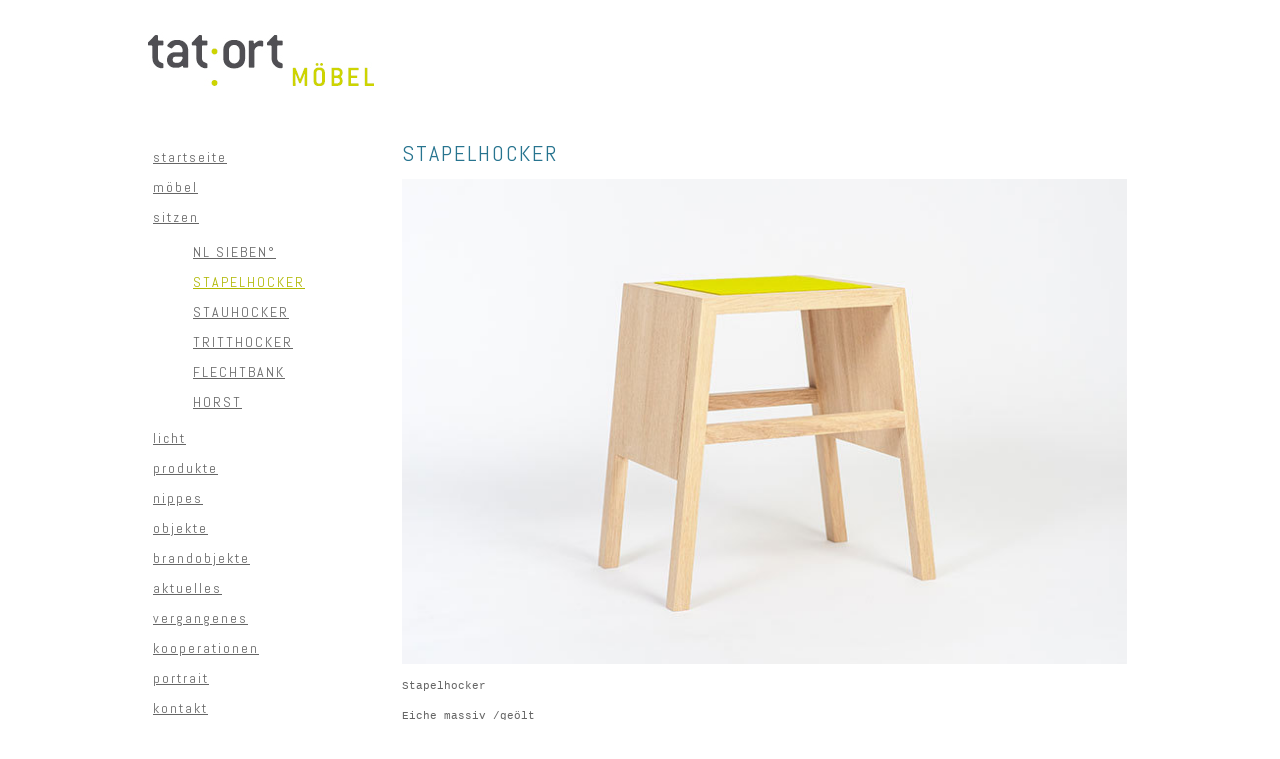

--- FILE ---
content_type: text/html; charset=UTF-8
request_url: http://www.tat-ort.com/sitzen/stapelhocker/
body_size: 3415
content:
<!DOCTYPE html>
<html lang="de"  ><head prefix="og: http://ogp.me/ns# fb: http://ogp.me/ns/fb# business: http://ogp.me/ns/business#">
    <meta http-equiv="Content-Type" content="text/html; charset=utf-8"/>
    <meta name="generator" content="IONOS MyWebsite"/>
        
    <link rel="dns-prefetch" href="//cdn.website-start.de/"/>
    <link rel="dns-prefetch" href="//101.mod.mywebsite-editor.com"/>
    <link rel="dns-prefetch" href="https://101.sb.mywebsite-editor.com/"/>
    <link rel="shortcut icon" href="//cdn.website-start.de/favicon.ico"/>
        <title>www.tat-ort.com - STAPELHOCKER</title>
    
    

<meta name="format-detection" content="telephone=no"/>
        <meta name="keywords" content="Kunst,  Design,  Designer,  Designstücke, Möbel, Astrid Schessner, Hocker, Schuhregal, Garderobe, Leuchten, Mondlicht"/>
            <meta name="description" content="Neue Seite"/>
            <meta name="robots" content="index,follow"/>
        <link href="http://www.tat-ort.com/s/style/layout.css?1692102233" rel="stylesheet" type="text/css"/>
    <link href="http://www.tat-ort.com/s/style/main.css?1692102233" rel="stylesheet" type="text/css"/>
    <link href="http://www.tat-ort.com/s/style/font.css?1692102233" rel="stylesheet" type="text/css"/>
    <link href="//cdn.website-start.de/app/cdn/min/group/web.css?1758547156484" rel="stylesheet" type="text/css"/>
<link href="//cdn.website-start.de/app/cdn/min/moduleserver/css/de_DE/common,shoppingbasket?1758547156484" rel="stylesheet" type="text/css"/>
    <link href="https://101.sb.mywebsite-editor.com/app/logstate2-css.php?site=279937557&amp;t=1768786271" rel="stylesheet" type="text/css"/>

<script type="text/javascript">
    /* <![CDATA[ */
var stagingMode = '';
    /* ]]> */
</script>
<script src="https://101.sb.mywebsite-editor.com/app/logstate-js.php?site=279937557&amp;t=1768786271"></script>
    <script type="text/javascript">
    /* <![CDATA[ */
    var systemurl = 'https://101.sb.mywebsite-editor.com/';
    var webPath = '/';
    var proxyName = '';
    var webServerName = 'www.tat-ort.com';
    var sslServerUrl = 'https://ssl.kundenserver.de/www.tat-ort.com';
    var nonSslServerUrl = 'http://www.tat-ort.com';
    var webserverProtocol = 'http://';
    var nghScriptsUrlPrefix = '//101.mod.mywebsite-editor.com';
    var sessionNamespace = 'DIY_SB';
    var jimdoData = {
        cdnUrl:  '//cdn.website-start.de/',
        messages: {
            lightBox: {
    image : 'Bild',
    of: 'von'
}

        },
        isTrial: 0,
        pageId: 926607139    };
    var script_basisID = "279937557";

    diy = window.diy || {};
    diy.web = diy.web || {};

        diy.web.jsBaseUrl = "//cdn.website-start.de/s/build/";

    diy.context = diy.context || {};
    diy.context.type = diy.context.type || 'web';
    /* ]]> */
</script>

<script type="text/javascript" src="//cdn.website-start.de/app/cdn/min/group/web.js?1758547156484" crossorigin="anonymous"></script><script type="text/javascript" src="//cdn.website-start.de/s/build/web.bundle.js?1758547156484" crossorigin="anonymous"></script><script src="//cdn.website-start.de/app/cdn/min/moduleserver/js/de_DE/common,shoppingbasket?1758547156484"></script>
<script type="text/javascript" src="https://cdn.website-start.de/proxy/apps/static/resource/dependencies/"></script><script type="text/javascript">
                    if (typeof require !== 'undefined') {
                        require.config({
                            waitSeconds : 10,
                            baseUrl : 'https://cdn.website-start.de/proxy/apps/static/js/'
                        });
                    }
                </script><script type="text/javascript">if (window.jQuery) {window.jQuery_1and1 = window.jQuery;}</script>
<link href="http://fonts.googleapis.com/css?family=Abel" rel="stylesheet" type="text/css"/>
<script type="text/javascript">if (window.jQuery_1and1) {window.jQuery = window.jQuery_1and1;}</script>
<script type="text/javascript" src="//cdn.website-start.de/app/cdn/min/group/pfcsupport.js?1758547156484" crossorigin="anonymous"></script>    <meta property="og:type" content="business.business"/>
    <meta property="og:url" content="http://www.tat-ort.com/sitzen/stapelhocker/"/>
    <meta property="og:title" content="www.tat-ort.com - STAPELHOCKER"/>
            <meta property="og:description" content="Neue Seite"/>
                <meta property="og:image" content="http://www.tat-ort.com/s/img/emotionheader.jpg"/>
        <meta property="business:contact_data:country_name" content="Deutschland"/>
    
    
    
    
    
    
    
    
</head>


<body class="body diyBgActive  cc-pagemode-default diy-market-de_DE" data-pageid="926607139" id="page-926607139">
    
    <div class="diyw">
        <div id="container" class="altcolor">
<div id="wrapper">
<div id="header">
<div id="header_wrapper" class="altcolor"><img src="http://www.tat-ort.com/s/img/logo-basic.jpg" alt=""/></div>
</div>
<div class="c"></div>
<div id="content">
<div class="gutter">
        <div id="content_area">
        	<div id="content_start"></div>
        	
        
        <div id="matrix_1026762906" class="sortable-matrix" data-matrixId="1026762906"><div class="n module-type-header diyfeLiveArea "> <h1><span class="diyfeDecoration">STAPELHOCKER</span></h1> </div><div class="n module-type-gallery diyfeLiveArea "> <div class="ccgalerie slideshow clearover" id="slideshow-gallery-5801220499" data-jsclass="GallerySlideshow" data-jsoptions="effect: 'noeffect',changeTime: 3000,maxHeight: '494px',navigation: false,startPaused: false">

    <div class="thumb_pro1">
    	<div class="innerthumbnail">
    		<a href="http://www.tat-ort.com/sitzen/stapelhocker/">    			<img data-width="738" data-height="494" src="http://www.tat-ort.com/s/cc_images/thumb_2458279584.jpg" title="Stapelhocker"/>
    		</a>    	</div>
    </div>
        <div class="thumb_pro1">
    	<div class="innerthumbnail">
    		<a href="http://www.tat-ort.com/sitzen/stapelhocker/">    			<img data-width="738" data-height="494" src="http://www.tat-ort.com/s/cc_images/thumb_2458279585.jpg" title="Stapelhocker"/>
    		</a>    	</div>
    </div>
        <div class="thumb_pro1">
    	<div class="innerthumbnail">
    		<a href="http://www.tat-ort.com/sitzen/stapelhocker/">    			<img data-width="738" data-height="494" src="http://www.tat-ort.com/s/cc_images/thumb_2458279586.jpg" title="Stapelhocker"/>
    		</a>    	</div>
    </div>
        <div class="thumb_pro1">
    	<div class="innerthumbnail">
    		<a href="http://www.tat-ort.com/sitzen/stapelhocker/">    			<img data-width="738" data-height="494" src="http://www.tat-ort.com/s/cc_images/thumb_2458279587.jpg" title="Stapelhocker"/>
    		</a>    	</div>
    </div>
    </div>
 </div><div class="n module-type-text diyfeLiveArea "> <p>Stapelhocker</p>
<p> </p>
<p>Eiche massiv /geölt</p>
<p>farbige Filzauflage</p>
<p>H440 x 320 x 320</p> </div></div>
        
        
        </div></div>
</div>
<div id="sidebar">
<div id="navigation"><div class="webnavigation"><ul id="mainNav1" class="mainNav1"><li class="navTopItemGroup_1"><a data-page-id="921194129" href="http://www.tat-ort.com/" class="level_1"><span>startseite</span></a></li><li class="navTopItemGroup_2"><a data-page-id="921194132" href="http://www.tat-ort.com/möbel-1/" class="level_1"><span>möbel</span></a></li><li class="navTopItemGroup_3"><a data-page-id="926857288" href="http://www.tat-ort.com/sitzen/" class="parent level_1"><span>sitzen</span></a></li><li><ul id="mainNav2" class="mainNav2"><li class="navTopItemGroup_3"><a data-page-id="921198671" href="http://www.tat-ort.com/sitzen/nl-sieben/" class="level_2"><span>NL SIEBEN°</span></a></li><li class="navTopItemGroup_3"><a data-page-id="926607139" href="http://www.tat-ort.com/sitzen/stapelhocker/" class="current level_2"><span>STAPELHOCKER</span></a></li><li class="navTopItemGroup_3"><a data-page-id="921198678" href="http://www.tat-ort.com/sitzen/stauhocker/" class="level_2"><span>STAUHOCKER</span></a></li><li class="navTopItemGroup_3"><a data-page-id="921198677" href="http://www.tat-ort.com/sitzen/tritthocker/" class="level_2"><span>TRITTHOCKER</span></a></li><li class="navTopItemGroup_3"><a data-page-id="926917810" href="http://www.tat-ort.com/sitzen/flechtbank/" class="level_2"><span>FLECHTBANK</span></a></li><li class="navTopItemGroup_3"><a data-page-id="926931996" href="http://www.tat-ort.com/sitzen/horst/" class="level_2"><span>HORST</span></a></li></ul></li><li class="navTopItemGroup_4"><a data-page-id="926514714" href="http://www.tat-ort.com/licht/" class="level_1"><span>licht</span></a></li><li class="navTopItemGroup_5"><a data-page-id="926931994" href="http://www.tat-ort.com/produkte/" class="level_1"><span>produkte</span></a></li><li class="navTopItemGroup_6"><a data-page-id="926514707" href="http://www.tat-ort.com/nippes/" class="level_1"><span>nippes</span></a></li><li class="navTopItemGroup_7"><a data-page-id="926623222" href="http://www.tat-ort.com/objekte/" class="level_1"><span>objekte</span></a></li><li class="navTopItemGroup_8"><a data-page-id="926931995" href="http://www.tat-ort.com/brandobjekte/" class="level_1"><span>brandobjekte</span></a></li><li class="navTopItemGroup_9"><a data-page-id="921194130" href="http://www.tat-ort.com/aktuelles/" class="level_1"><span>aktuelles</span></a></li><li class="navTopItemGroup_10"><a data-page-id="926507366" href="http://www.tat-ort.com/vergangenes/" class="level_1"><span>vergangenes</span></a></li><li class="navTopItemGroup_11"><a data-page-id="926789895" href="http://www.tat-ort.com/kooperationen/" class="level_1"><span>kooperationen</span></a></li><li class="navTopItemGroup_12"><a data-page-id="921194133" href="http://www.tat-ort.com/portrait/" class="level_1"><span>portrait</span></a></li><li class="navTopItemGroup_13"><a data-page-id="921194134" href="http://www.tat-ort.com/kontakt/" class="level_1"><span>kontakt</span></a></li><li class="navTopItemGroup_14"><a data-page-id="921194137" href="http://www.tat-ort.com/impressum/" class="level_1"><span>impressum</span></a></li><li class="navTopItemGroup_15"><a data-page-id="926857427" href="http://www.tat-ort.com/datenschutz/" class="level_1"><span>Datenschutz</span></a></li></ul></div></div>
<div id="sidebar_content"><div id="matrix_1025344470" class="sortable-matrix" data-matrixId="1025344470"></div></div>
</div>
</div>
<div class="c"></div>
<div id="footer">
<div class="gutter"><div id="contentfooter">
    <div class="leftrow">
                    <a rel="nofollow" href="javascript:PopupFenster('http://www.tat-ort.com/sitzen/stapelhocker/?print=1');"><img class="inline" height="14" width="18" src="//cdn.website-start.de/s/img/cc/printer.gif" alt=""/>Druckversion</a> <span class="footer-separator">|</span>
                <a href="http://www.tat-ort.com/sitemap/">Sitemap</a>
                        <br/> tat:ort MÖBEL
            </div>
    <script type="text/javascript">
        window.diy.ux.Captcha.locales = {
            generateNewCode: 'Neuen Code generieren',
            enterCode: 'Bitte geben Sie den Code ein'
        };
        window.diy.ux.Cap2.locales = {
            generateNewCode: 'Neuen Code generieren',
            enterCode: 'Bitte geben Sie den Code ein'
        };
    </script>
    <div class="rightrow">
                    <span class="loggedout">
                <a rel="nofollow" id="login" href="https://login.1and1-editor.com/279937557/www.tat-ort.com/de?pageId=926607139">
                    Login                </a>
            </span>
                <p><a class="diyw switchViewWeb" href="javascript:switchView('desktop');">Webansicht</a><a class="diyw switchViewMobile" href="javascript:switchView('mobile');">Mobile-Ansicht</a></p>
                <span class="loggedin">
            <a rel="nofollow" id="logout" href="https://101.sb.mywebsite-editor.com/app/cms/logout.php">Logout</a> <span class="footer-separator">|</span>
            <a rel="nofollow" id="edit" href="https://101.sb.mywebsite-editor.com/app/279937557/926607139/">Seite bearbeiten</a>
        </span>
    </div>
</div>
            <div id="loginbox" class="hidden">
                <script type="text/javascript">
                    /* <![CDATA[ */
                    function forgotpw_popup() {
                        var url = 'https://passwort.1und1.de/xml/request/RequestStart';
                        fenster = window.open(url, "fenster1", "width=600,height=400,status=yes,scrollbars=yes,resizable=yes");
                        // IE8 doesn't return the window reference instantly or at all.
                        // It may appear the call failed and fenster is null
                        if (fenster && fenster.focus) {
                            fenster.focus();
                        }
                    }
                    /* ]]> */
                </script>
                                <img class="logo" src="//cdn.website-start.de/s/img/logo.gif" alt="IONOS" title="IONOS"/>

                <div id="loginboxOuter"></div>
            </div>
        
</div>
</div>
<div class="c"></div>
</div>
    </div>

    
    </body>


<!-- rendered at Sat, 01 Nov 2025 01:22:18 +0100 -->
</html>


--- FILE ---
content_type: text/css
request_url: http://www.tat-ort.com/s/style/layout.css?1692102233
body_size: 974
content:
/*
-----------------------------------------------
Layout 1001: Screen Styles
----------------------------------------------- */

body {
	margin: 0;
	padding: 0;
}
html h1 {
  font-family: 'Abel', sans-serif !important;
  font-size: 22px !important;
  line-height: 24px !important;
  letter-spacing: 2px;
}
html h2 {
font-family: 'Abel', sans-serif !important;
  font-size: 16px !important;
  line-height: 22px !important;
font-weight: normal !important;
  letter-spacing: 2px;
}
#content .gutter p {
width: 580px;
}
.altcolor {
	background-color: #FFFFFF;
}


/* Container */

div#container {
	margin: 0 auto;
	width: 1024px;
	/* background-image: url(http://www.tat-ort.com/s/img/1001-container_bg.gif); */
	/* background-repeat: repeat-y; */
	/* background-position: 100px 0;*/
}


/* Header */

div#header {
	position: relative;
	padding-bottom: 40px;
	background: #fff;
	zoom: 1;
}
div#header_wrapper {
	padding-top: 30px;
        padding-left: 20px; 
}

div#emotion-header {
	position: relative;
}
div#emotion-header strong#emotion-header-title {
	position: absolute;
	top: 10;
	left: 10;
}


/* Content */

div#content {
	width: 735px;
	float: right;
        margin-right: 20px;
	background: #fff;
}
div#content div.gutter {
	padding: 10px 0px 80px 0px;
}



/* Sidebar */

div#sidebar {
	width: 200px;
	float: left;
        padding: 0 20 40px 20;
}

div#jimdobox {
	margin-bottom: 20px;
}


/* Navigation */

div#navigation {
	margin: 0 15px 20px;
	padding: 5 0 30px;
	/* background: url(http://www.tat-ort.com/s/img/1001-navigation_bg.gif) repeat-x 0 100%; */
}

ul.mainNav1 {
	margin: 0;
	padding: 10px 0 0;
	list-style: none;
}
ul.mainNav1 li {
	width: 200px;
}
ul.mainNav1 li a {
	font-family: 'Abel', sans-serif;
        font-size: 14px;
        line-height: 20px;
        letter-spacing: 2px;
	display: block;
	width: 190px;
	padding: 5px 10px;
	/* background: url(http://www.tat-ort.com/s/img/1001-dots.gif) repeat-x 0 100%; */
	background-color: #fffff !important;
	text-align: left;
	text-decoration: none;
}
ul.mainNav1 li a:hover, ul.mainNav1 li a.current {
	background: #fffff;
	color: #afb701;
}
ul.mainNav2 {
	margin: 0;
	padding: 10;
	list-style: none;
}
ul.mainNav2 li a {
	padding: 5px 30px 5px 10px;
	width: 180px;
}
ul.mainNav3 {
	margin: 0;
	padding: 0;
	list-style: none;
}
ul.mainNav3 li a {
	padding: 5px 50px 5px 10px;
	width: 179px;
}

div#sidebar_content {
	margin: 0 0 20px;
	padding: 0 20px;
}


/* Footer */

div#footer {
	/* width: 1024px; */
	margin-left: 240px;
}
div#footer div.gutter {
	background: url(http://www.tat-ort.com/s/img/1001-dots.gif) repeat-x;
	background-color: #fff;
	float: left;
	margin-left: 38px;
        padding: 30px 0;
        width: 715px;
}

br.c {
	display: block;
}

--- FILE ---
content_type: text/css
request_url: http://www.tat-ort.com/s/style/font.css?1692102233
body_size: 442
content:
@charset "utf-8";

body .diyw {}

html body .diyw, html .diyw p, html .diyw table, html .diyw td
{
	font:normal 11px/140% "Courier New", Courier, monospace;
	color:#666666;
}

html .diyw h1
{
	font:normal 18px/140% "Trebuchet MS", Helvetica, sans-serif;
	color:#27748f;
	
}

html .diyw h2
{
	font:normal 14px/140% Arial, Helvetica, sans-serif;
	color:#000000;
	
}

/* Blog */

.diyw a.trackbackUrl, 
.diyw a.trackbackUrl:link,
.diyw a.trackbackUrl:visited,
.diyw a.trackbackUrl:hover,
.diyw a.trackbackUrl:active
{
	background:#EEEEEE none repeat scroll 0% 0%;
	border:1px solid black;
	color:#333333;
	padding:2px;
	text-decoration:none;
}

.diyw a:link,
.diyw a:visited
{
	text-decoration: underline; /* fix */
	color:#666666; 
}

.diyw a:active, 
.diyw a:hover
{
	text-decoration:none; /* fix */
	color: #666666;
}

html .diyw div.hr
{
	border-bottom-style:dashed;
	border-bottom-width:1px; /* fix */
	border-color: #666666;
	height: 1px;
}